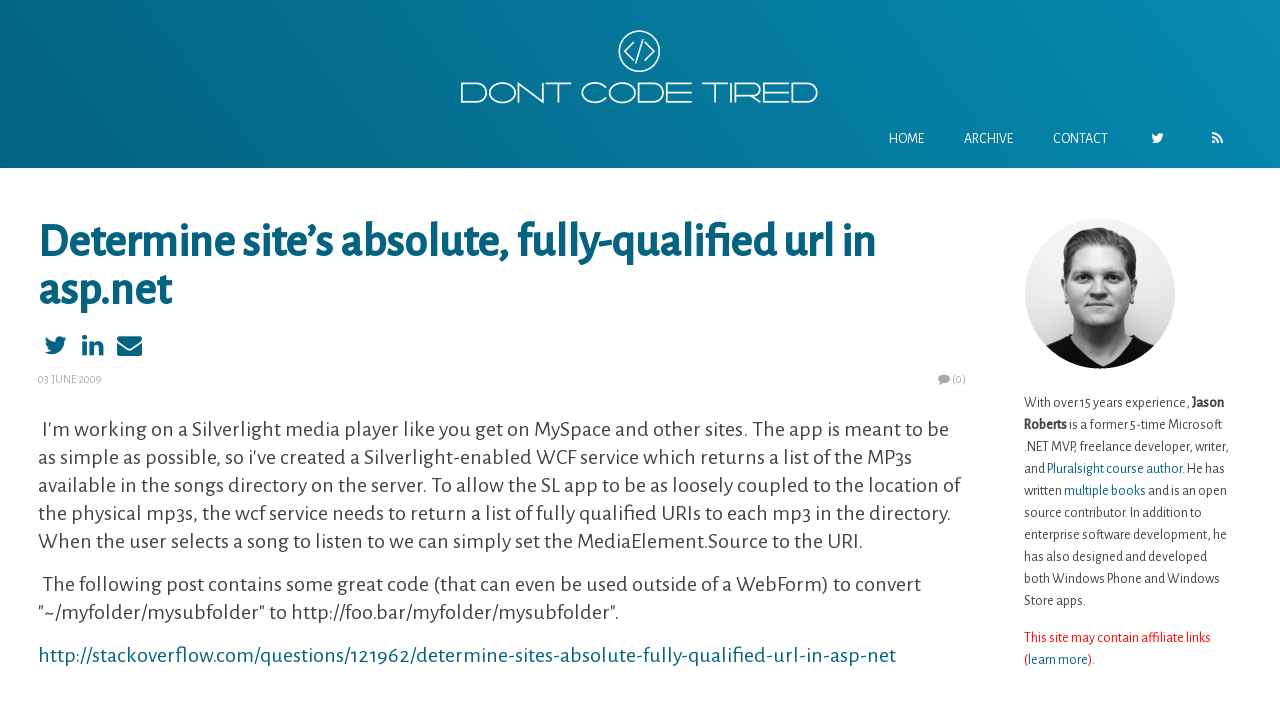

--- FILE ---
content_type: text/html; charset=utf-8
request_url: http://dontcodetired.com/blog/post/Determine-sitee28099s-absolute-fully-qualified-url-in-aspnet
body_size: 39385
content:

<!DOCTYPE html>
<html lang="en">
<head><meta http-equiv="content-type" content="text/html; charset=utf-8" />
	<link rel="contents" title="Archive" href="/blog/archive" />
	<link rel="start" title="Don't Code Tired" href="/blog/" />
	<link type="application/rsd+xml" rel="edituri" title="RSD" href="http://dontcodetired.com/blog/rsd.axd" />
	<link type="application/rdf+xml" rel="meta" title="SIOC" href="http://dontcodetired.com/blog/sioc.axd" />
	<link type="application/apml+xml" rel="meta" title="APML" href="http://dontcodetired.com/blog/apml.axd" />
	<link type="application/rdf+xml" rel="meta" title="FOAF" href="http://dontcodetired.com/blog/foaf.axd" />
	<link type="application/rss+xml" rel="alternate" title="Don't Code Tired (RSS)" href="http://dontcodetired.com/blog/syndication.axd" />
	<link type="application/atom+xml" rel="alternate" title="Don't Code Tired (ATOM)" href="http://dontcodetired.com/blog/syndication.axd?format=atom" />
	<link type="application/opensearchdescription+xml" rel="search" title="Don't Code Tired" href="http://dontcodetired.com/blog/opensearch.axd" />
	<link href="/blog/Content/Auto/Global.css" rel="stylesheet" type="text/css" /><meta name="viewport" content="width=device-width, initial-scale=1.0, maximum-scale=1.0, user-scalable=no" /><link href="https://fonts.googleapis.com/css?family=Alegreya+Sans:300,400,500|Alegreya:700" rel="stylesheet" /><link href="../Custom/Themes/DontCodeTired/css/styles.css?d6048f285eda4c1882344836857c5e9g" rel="stylesheet" /><link rel="apple-touch-icon" sizes="180x180" href="/blog/apple-touch-icon.png?v=BGBzoKlj9G" /><link rel="icon" type="image/png" href="/blog/favicon-32x32.png?v=BGBzoKlj9G" sizes="32x32" /><link rel="icon" type="image/png" href="/blog/favicon-16x16.png?v=BGBzoKlj9G" sizes="16x16" /><link rel="manifest" href="/blog/manifest.json?v=BGBzoKlj9G" /><link rel="mask-icon" href="/blog/safari-pinned-tab.svg?v=BGBzoKlj9G" color="#046380" /><link rel="shortcut icon" href="/blog/favicon.ico?v=BGBzoKlj9G" /><meta name="theme-color" content="#ffffff" /><meta property="og:image" content="//dontcodetired.com/blog/custom/themes/DontCodeTired/images/biophoto.png" /><link href="../scripts/syntaxhighlighter/styles/shCore.css" rel="stylesheet" type="text/css" /><link href="../scripts/syntaxhighlighter/styles/shThemeDefault.css" rel="stylesheet" type="text/css" />
	<script type="text/javascript" src="/blog/en-us.res.axd"></script>
	<script type="text/javascript" src="/blog/Scripts/Auto/01-jquery-1.9.1.min.js"></script>
	<script type="text/javascript" src="/blog/Scripts/Auto/02-jquery.cookie.js"></script>
	<script type="text/javascript" src="/blog/Scripts/Auto/04-jquery-jtemplates.js"></script>
	<script type="text/javascript" src="/blog/Scripts/Auto/05-json2.min.js"></script>
	<script type="text/javascript" src="/blog/Scripts/Auto/blog.js"></script>
    <script type="text/javascript" src="/blog/scripts/syntaxhighlighter/scripts/XRegExp.js"></script>
    <script type="text/javascript" src="/blog/scripts/syntaxhighlighter/scripts/shCore.js"></script>
    <script type="text/javascript" src="/blog/scripts/syntaxhighlighter/scripts/shAutoloader.js"></script>
    <script type="text/javascript" src="/blog/scripts/syntaxhighlighter/shActivator.js"></script>
	<script data-ad-client="ca-pub-5212173750534914" async src="https://pagead2.googlesyndication.com/pagead/js/adsbygoogle.js"></script>
    
	<meta name="keywords" content="silverlight,c#,wcf,asp.net" />
	<meta name="description" content="Don&#39;t Code Tired - Jason Roberts on Software Development and .NET - " />
	<meta name="author" content="Jason " />
<link rel="last" title="Work with SQL Data with Fewer Lines of Code Using Dynamic C#" href="/blog/post/Work-with-SQL-Data-with-Fewer-Lines-of-Code-Using-Dynamic-C" />
<link rel="first" title="Creating MSMQ Exception" href="/blog/post/Creating-MSMQ-Exception" />
<link type="application/rss+xml" rel="alternate" title="Determine site’s absolute, fully-qualified url in asp.net (RSS)" href="/blog/post/feed/Determine-sitee28099s-absolute-fully-qualified-url-in-aspnet?format=ATOM" />
<link type="application/rss+xml" rel="alternate" title="Determine site’s absolute, fully-qualified url in asp.net (ATOM)" href="/blog/post/feed/Determine-sitee28099s-absolute-fully-qualified-url-in-aspnet?format=ATOM" />
<!-- Start custom code -->
<meta name='ir-site-verification-token' value='977995607' />
<!-- End custom code -->
<title>
	Don't Code Tired | Determine site’s absolute, fully-qualified url in asp.net
</title></head>
<body class="ltr">
    <form method="post" action="/blog/post/Determine-sitee28099s-absolute-fully-qualified-url-in-aspnet" id="aspnetForm">
<div class="aspNetHidden">
<input type="hidden" name="__EVENTTARGET" id="__EVENTTARGET" value="" />
<input type="hidden" name="__EVENTARGUMENT" id="__EVENTARGUMENT" value="" />
<input type="hidden" name="__VIEWSTATE" id="__VIEWSTATE" value="LwsXDP5UKSM/7cZeeyy5C8POpLD++U6RQDS82816YJXZySCFskitViKYJwf7SKmFuas3bnkTow5L7Svywcrs8uUcxriQWY5VXJ3sfor6WGqZe2KU0j/6vV3RxyD0D4TkHu5z5lhqNsBcF5OOFUKOiCCrMa0A4qAxRfX+veBUM8BsxlhspodGu0BooIp6dzfdIkdn5A==" />
</div>

<script type="text/javascript">
//<![CDATA[
var theForm = document.forms['aspnetForm'];
if (!theForm) {
    theForm = document.aspnetForm;
}
function __doPostBack(eventTarget, eventArgument) {
    if (!theForm.onsubmit || (theForm.onsubmit() != false)) {
        theForm.__EVENTTARGET.value = eventTarget;
        theForm.__EVENTARGUMENT.value = eventArgument;
        theForm.submit();
    }
}
//]]>
</script>


<script src="/blog/WebResource.axd?d=pynGkmcFUV13He1Qd6_TZKFmBG-AUY7YwSX-Eh_-So8UKa0fIVRDpGlQdJn4r3q4SNLVEw2&amp;t=638901577900000000" type="text/javascript"></script>

        <div class="wrapper">
            <header class="header" >
                <div class="container">
                    <div class="header-title">
						<a href="/blog">  
							<img src="/blog/custom/themes/DontCodeTired/images/white_logo_transparent_background_small.png" />                                             
						</a>
                    </div>
                    <nav class="header-nav float-right text-uppercase">
                        <ul>
                            <li><a href="http://dontcodetired.com/blog/">Home</a></li>
                            <li><a href="http://dontcodetired.com/blog/archive">Archive</a></li>
                            <li><a href="http://dontcodetired.com/blog/contact">Contact</a></li>
                            
							<li><a href="https://twitter.com/robertsjason" rel="external nofollow"><i class="icon-twitter"></i></a></li>
							<li><a href="http://dontcodetired.com/blog/syndication.axd" rel="external nofollow"><i class="icon-rss"></i></a></li>
							
							<!-- http://dontcodetired.com/blog/Account/login.aspx -->
                        </ul>
                    </nav>
                </div>
            </header>
            <div class="container">
                <aside class="sidebar2-wrapper float-left">
                    <div id="widgetzone_be_WIDGET_ZONE2" class="widgetzone">
<div class="widget linklist">
    <h4 class="widget-header">Pluralsight Courses</h4>
    <div class="widget-content">
        <ul id="linkList" class="linklist">
            <li><a href="https://pluralsight.pxf.io/csharpdynamic" title="(NEW!) Dynamic Programming in C# 10">(NEW!) Dynamic Programming in C# 10</a></li>
            <li><a href="https://pluralsight.pxf.io/classlibs" title="(NEW!) Class Libraries in C# 10">(NEW!) Class Libraries in C# 10</a></li>
            <li><a href="https://pluralsight.pxf.io/csharp10files" title="Working with Files in C# 10">Working with Files in C# 10</a></li>
            <li><a href="https://pluralsight.pxf.io/csharp10errors" title="Error Handling in C# 10">Error Handling in C# 10</a></li>
            <li><a href="https://pluralsight.pxf.io/nulls21" title="Working with Nulls in C#">Working with Nulls in C#</a></li>
            <li><a href="https://pluralsight.pxf.io/files" title="Working with Files and Streams in C#">Working with Files and Streams in C#</a></li>
            <li><a href="https://pluralsight.pxf.io/featureflags" title="Feature Flag Fundamentals with Microsoft Feature Management">Feature Flag Fundamentals with Microsoft Feature Management</a></li>
            <li><a href="https://pluralsight.pxf.io/approvals" title="Approval Tests for .NET">Approval Tests for .NET</a></li>
            <li><a href="https://pluralsight.pxf.io/autofixturedotnet" title=".NET Unit Testing with AutoFixture">.NET Unit Testing with AutoFixture</a></li>
            <li><a href="http://pluralsight.pxf.io/selenium" title="Creating Automated Browser Tests with Selenium in C#">Creating Automated Browser Tests with Selenium in C#</a></li>
            <li><a href="https://pluralsight.pxf.io/csharptipsandtraps" title="C# Tips and Traps">C# Tips and Traps</a></li>
            <li><a href="https://pluralsight.pxf.io/fluent" title="Improving Unit Tests with Fluent Assertions">Improving Unit Tests with Fluent Assertions</a></li>
            <li><a href="https://pluralsight.pxf.io/moqnunit" title="Mocking with Moq and NUnit">Mocking with Moq and NUnit</a></li>
            <li><a href="https://pluralsight.pxf.io/nunit3" title="Introduction to .NET Testing with NUnit 3">Introduction to .NET Testing with NUnit 3</a></li>
            <li><a href="https://pluralsight.pxf.io/csharperrors" title="Error Handling in C# with Exceptions">Error Handling in C# with Exceptions</a></li>
            <li><a href="https://pluralsight.pxf.io/attributes" title="C# Attributes: Power and Flexibility for Your Code">C# Attributes: Power and Flexibility for Your Code</a></li>
            <li><a href="https://pluralsight.pxf.io/mstest" title="Automated Testing with MSTest V2">Automated Testing with MSTest V2</a></li>
            <li><a href="https://pluralsight.pxf.io/functesting" title="Testing Precompiled Azure Functions: Deep Dive">Testing Precompiled Azure Functions: Deep Dive</a></li>
            <li><a href="https://pluralsight.pxf.io/akkaiot" title="Representing IoT Systems with the Actor Model and Akka.NET">Representing IoT Systems with the Actor Model and Akka.NET</a></li>
            <li><a href="https://pluralsight.pxf.io/moqxunit" title="Mocking with Moq and xUnit">Mocking with Moq and xUnit</a></li>
            <li><a href="https://pluralsight.pxf.io/azurefunctions" title="Writing and Testing Precompiled Azure Functions in Visual Studio 2017">Writing and Testing Precompiled Azure Functions in Visual Studio 2017</a></li>
            <li><a href="https://pluralsight.pxf.io/xunit" title="Testing .NET Core Code with xUnit.net: Getting Started">Testing .NET Core Code with xUnit.net: Getting Started</a></li>
            <li><a href="https://pluralsight.pxf.io/testbigpicture" title="Testing Automation: The Big Picture">Testing Automation: The Big Picture</a></li>
            <li><a href="https://pluralsight.pxf.io/mvctesting" title="ASP.NET Core MVC Testing Fundamentals">ASP.NET Core MVC Testing Fundamentals</a></li>
            <li><a href="https://pluralsight.pxf.io/funcduplication" title="Reducing C# Code Duplication in Azure Functions">Reducing C# Code Duplication in Azure Functions</a></li>
            <li><a href="https://pluralsight.pxf.io/functriggers" title="Azure Function Triggers Quick Start">Azure Function Triggers Quick Start</a></li>
            <li><a href="https://pluralsight.pxf.io/martenschema" title="Working with Data and Schemas in Marten">Working with Data and Schemas in Marten</a></li>
            <li><a href="https://pluralsight.pxf.io/marten" title="Getting Started with .NET Document Databases Using Marten">Getting Started with .NET Document Databases Using Marten</a></li>
            <li><a href="https://pluralsight.pxf.io/scientist" title="Testing C# Code in Production with Scientist.NET">Testing C# Code in Production with Scientist.NET</a></li>
            <li><a href="https://pluralsight.pxf.io/psnulls2" title="Working with Nulls in C# (retired)">Working with Nulls in C# (retired)</a></li>
            <li><a href="https://pluralsight.pxf.io/akkapers" title="Akka.NET Persistence Fundamentals">Akka.NET Persistence Fundamentals</a></li>
            <li><a href="https://pluralsight.pxf.io/dynamic" title="Dynamic C# Fundamentals">Dynamic C# Fundamentals</a></li>
            <li><a href="https://pluralsight.pxf.io/webtests" title="Automated Business Readable Web Tests with Selenium and SpecFlow">Automated Business Readable Web Tests with Selenium and SpecFlow</a></li>
            <li><a href="https://pluralsight.pxf.io/specflow2" title="Business Readable Automated Tests with SpecFlow 2">Business Readable Automated Tests with SpecFlow 2</a></li>
            <li><a href="https://pluralsight.pxf.io/akkadotnet" title="Building Concurrent Applications with the Actor Model in Akka.NET">Building Concurrent Applications with the Actor Model in Akka.NET</a></li>
            <li><a href="https://pluralsight.pxf.io/topshelf" title="Getting Started Building Windows Services with Topshelf">Getting Started Building Windows Services with Topshelf</a></li>
            <li><a href="https://pluralsight.pxf.io/akkatesting" title="Akka.NET Testing Fundamentals">Akka.NET Testing Fundamentals</a></li>
            <li><a href="https://pluralsight.pxf.io/akkaspa" title="Stateful Reactive Concurrent SPAs with SignalR and Akka.NET">Stateful Reactive Concurrent SPAs with SignalR and Akka.NET</a></li>
            <li><a href="https://pluralsight.pxf.io/akkamessage" title="Improving Message Throughput in Akka.NET">Improving Message Throughput in Akka.NET</a></li>
            <li><a href="https://pluralsight.pxf.io/akkawpf" title="Building Reactive Concurrent WPF Applications with Akka.NET">Building Reactive Concurrent WPF Applications with Akka.NET</a></li>
            <li><a href="https://pluralsight.pxf.io/akkadi" title="Implementing Logging and Dependency Injection in Akka.NET">Implementing Logging and Dependency Injection in Akka.NET</a></li>
            <li><a href="https://pluralsight.pxf.io/polly" title="Better User Experiences and More Robust Applications with Polly">Better User Experiences and More Robust Applications with Polly</a></li>
            <li><a href="https://pluralsight.pxf.io/should" title="Better Unit Test Assertions with Shouldly">Better Unit Test Assertions with Shouldly</a></li>
            <li><a href="https://pluralsight.pxf.io/xunit2" title="Testing .NET Code with xUnit.net 2">Testing .NET Code with xUnit.net 2</a></li>
            <li><a href="https://pluralsight.pxf.io/teststack" title="Building the Right Thing in .NET with TestStack">Building the Right Thing in .NET with TestStack</a></li>
            <li><a href="https://pluralsight.pxf.io/fody" title="Automatic .NET Code Weaving With Fody">Automatic .NET Code Weaving With Fody</a></li>
            <li><a href="https://pluralsight.pxf.io/nunit" title="Introduction to .NET Testing with NUnit">Introduction to .NET Testing with NUnit</a></li>
            <li><a href="https://pluralsight.pxf.io/mvce2e" title="Automated ASP.NET MVC Testing: End to End">Automated ASP.NET MVC Testing: End to End</a></li>
            <li><a href="https://pluralsight.pxf.io/console" title="Building .NET Console Applications in C#">Building .NET Console Applications in C#</a></li>
            <li><a href="https://pluralsight.pxf.io/fixie" title="Introduction to Fixie">Introduction to Fixie</a></li>
            <li><a href="https://pluralsight.pxf.io/featuretoggle" title="Implementing Feature Toggles in .NET with FeatureToggle">Implementing Feature Toggles in .NET with FeatureToggle</a></li>
            <li><a href="https://pluralsight.pxf.io/humanizer" title="Making .NET Data Types More Human With Humanizer">Making .NET Data Types More Human With Humanizer</a></li>
            <li><a href="https://pluralsight.pxf.io/sass" title="Simplifying CSS in Visual Studio With Sass">Simplifying CSS in Visual Studio With Sass</a></li>
            <li><a href="https://pluralsight.pxf.io/serilog" title="Modern Structured Logging With Serilog and Seq">Modern Structured Logging With Serilog and Seq</a></li>
            <li><a href="https://pluralsight.pxf.io/introtodesign" title="An Introduction to Design">An Introduction to Design</a></li>
            <li><a href="https://pluralsight.pxf.io/cstips1" title="C# Tips and Traps">C# Tips and Traps</a></li>
            <li><a href="https://pluralsight.pxf.io/cstips2" title="C# Tips and Traps 2">C# Tips and Traps 2</a></li>
            <li><a href="https://pluralsight.pxf.io/specflowtips" title="SpecFlow Tips and Tricks">SpecFlow Tips and Tricks</a></li>
                </ul>
    </div>
</div></div>
                </aside>

                
				
                <div class="content-wrapper float-left">
                    
                    
  
  

  
 
  
<article class="post" id="post0">

    <header class="post-header">
        <h2 class="post-title">
            <a href="/blog/post/Determine-sitee28099s-absolute-fully-qualified-url-in-aspnet">Determine site’s absolute, fully-qualified url in asp.net</a>
        </h2>
		
		<p style="margin-bottom: 0px;">
			<a href="https://twitter.com/share?url=http%3a%2f%2fdontcodetired.com%2fblog%2fpost%2fDetermine-sitee28099s-absolute-fully-qualified-url-in-aspnet&text=Determine+site%e2%80%99s+absolute%2c+fully-qualified+url+in+asp.net&via=robertsjason" title="Share post on Twitter" rel="external nofollow noopener" target="_blank"><i class="icon-twitter" style="font-size: 25px;"></i></a>
            
            <a href="https://www.linkedin.com/shareArticle?mini=true&url=http%3a%2f%2fdontcodetired.com%2fblog%2fpost%2fDetermine-sitee28099s-absolute-fully-qualified-url-in-aspnet&title=Determine+site%e2%80%99s+absolute%2c+fully-qualified+url+in+asp.net&source=dontcodetired.com" title="Share post on LinkedIn" rel="external nofollow noopener" target="_blank"><i class="icon-linkedin" style="font-size: 25px;"></i></a>
			
			 <a rel="nofollow" href="mailto:?subject=Determine site’s absolute, fully-qualified url in asp.net&body=Thought you might like this: http://dontcodetired.com/blog/post/Determine-sitee28099s-absolute-fully-qualified-url-in-aspnet" title="Email a link to this post"><i class="icon-mail-alt" style="font-size: 25px;"></i></a>     
		</p>
		
        <div class="post-info clearfix">
            <span class="post-date">03 June 2009</span>
           

            
            <a rel="nofollow" class="pull-right " href="/blog/post/Determine-sitee28099s-absolute-fully-qualified-url-in-aspnet#comment">
                <i class="icon-comment"></i>(0)
            </a>
            
        </div>
    </header>
    <section class="post-body text">
        <p>
&nbsp;I&#39;m working on a Silverlight media player like you get on MySpace and other sites. The app is meant to be as simple as possible, so i&#39;ve created a Silverlight-enabled WCF service which returns a list of the MP3s available in the songs directory on the server. To allow the SL app to be as loosely coupled to the location of the physical mp3s, the wcf service needs to return a list of fully qualified URIs to each mp3 in the directory. When the user selects a song to listen to we can simply set the MediaElement.Source to the URI. 
</p>
<p>
&nbsp;The following post contains some great code (that can even be used outside of a WebForm) to convert&nbsp; &quot;~/myfolder/mysubfolder&quot; to http://foo.bar/myfolder/mysubfolder&quot;.
</p>
<p>
<a href="http://stackoverflow.com/questions/121962/determine-sites-absolute-fully-qualified-url-in-asp-net">http://stackoverflow.com/questions/121962/determine-sites-absolute-fully-qualified-url-in-asp-net</a>
</p>
<p>
&nbsp; 
</p>




		
		

	<p>
		<span>SHARE:</span>
		<a href="https://twitter.com/share?url=http%3a%2f%2fdontcodetired.com%2fblog%2fpost%2fTesting-EventGridTrigger-Azure-Functions-Locally-(Without-Using-ngrok)&amp;text=Testing+EventGridTrigger+Azure+Functions+Locally+(Without+Using+ngrok)&amp;via=robertsjason" title="Share post on Twitter" rel="external nofollow noopener" target="_blank"><i class="icon-twitter" style="font-size: 25px;"></i></a>
            
        <a href="https://www.linkedin.com/shareArticle?mini=true&amp;url=http%3a%2f%2fdontcodetired.com%2fblog%2fpost%2fTesting-EventGridTrigger-Azure-Functions-Locally-(Without-Using-ngrok)&amp;title=Testing+EventGridTrigger+Azure+Functions+Locally+(Without+Using+ngrok)&amp;source=dontcodetired.com" title="Share post on LinkedIn" rel="external nofollow noopener" target="_blank"><i class="icon-linkedin" style="font-size: 25px;"></i></a>
			
		<a rel="nofollow" href="mailto:?subject=Testing EventGridTrigger Azure Functions Locally (Without Using ngrok)&amp;body=Thought you might like this: http://dontcodetired.com/blog/post/Testing-EventGridTrigger-Azure-Functions-Locally-(Without-Using-ngrok)" title="Email a link to this post"><i class="icon-mail-alt" style="font-size: 25px;"></i></a>     
	</p>
		
        
    </section>
    
    <footer class="post-footer">
        <div class="post-tags">
            Tags : <a href="http://dontcodetired.com/blog/?tag=silverlight" rel="tag">silverlight</a>, <a href="http://dontcodetired.com/blog/?tag=c%23" rel="tag">c#</a>, <a href="http://dontcodetired.com/blog/?tag=wcf" rel="tag">wcf</a>, <a href="http://dontcodetired.com/blog/?tag=asp.net" rel="tag">asp.net</a>
        </div>
        <section class="post-footer-links">
            <p>
			    <a href="https://pluralsight.pxf.io/jasonroberts">Watch My Pluralsight Courses</a>
                <span> | </span>
                <a href="http://www.twitter.com/robertsjason">Follow me on Twitter</a>
                <span> | </span>
                <a href="https://twitter.com/share?url=http://dontcodetired.com/blog/post/Determine-sitee28099s-absolute-fully-qualified-url-in-aspnet">Share post on Twitter</a>			
                <span> | </span>
                <a rel="nofollow" href="mailto:?subject=Determine site’s absolute, fully-qualified url in asp.net&amp;body=Thought you might like this: http://dontcodetired.com/blog/post/Determine-sitee28099s-absolute-fully-qualified-url-in-aspnet">Email link</a>
                <span> | </span>
                <a rel="nofollow" href="http://del.icio.us/post?url=http%3a%2f%2fdontcodetired.com%2fblog%2fpost%2fDetermine-sitee28099s-absolute-fully-qualified-url-in-aspnet&amp;title=Determine+site%e2%80%99s+absolute%2c+fully-qualified+url+in+asp.net">Save on del.icio.us</a> 
                <span> | </span>
                <a rel="nofollow" href="http://www.instapaper.com/hello2?url=http%3a%2f%2fdontcodetired.com%2fblog%2fpost%2fDetermine-sitee28099s-absolute-fully-qualified-url-in-aspnet&title=Determine+site%e2%80%99s+absolute%2c+fully-qualified+url+in+asp.net">Read later on Instapaper</a>   
                
            </p>                   
        </section>
    </footer>
   
</article>

  
<div id="relatedPosts" class="related-posts well-global">
    <h3 class="well-global-title">Related posts</h3>
    <ul class="list-unstyled">
        
        <li><a href="/blog/post/Determine-sitee28099s-absolute-fully-qualified-url-in-aspnet">Determine site’s absolute, fully-qualified url in asp.net</a>
            <div><small class="text-muted">&nbsp;I&#39;m working on a Silverlight media player like you get on MySpace and other sites. The app...</small></div>
        </li>
        
        <li><a href="/blog/post/URL-Routing-in-ASPNet-4-Web-Forms">URL Routing in ASP.Net 4 Web Forms</a>
            <div><small class="text-muted">ASP.Net 4 simplifies the routing experience introduced in ASP.NET 3.5 SP1. Routing allows the use of...</small></div>
        </li>
        
        <li><a href="/blog/post/Running-ASPNET-Core-Apps-on-a-Synology-NAS-with-Docker">Running ASP.NET Core Apps on a Synology NAS with Docker</a>
            <div><small class="text-muted">Now I’ve got the Synology NAS up and running, I thought it would be interesting to see what the Dock...</small></div>
        </li>
        
    </ul>
</div>

  
  
    <rdf:RDF xmlns:rdf="http://www.w3.org/1999/02/22-rdf-syntax-ns#" xmlns:dc="http://purl.org/dc/elements/1.1/" xmlns:trackback="http://madskills.com/public/xml/rss/module/trackback/">
      <rdf:Description rdf:about="http://dontcodetired.com/blog/post/Determine-sitee28099s-absolute-fully-qualified-url-in-aspnet" dc:identifier="http://dontcodetired.com/blog/post/Determine-sitee28099s-absolute-fully-qualified-url-in-aspnet" dc:title="Determine site’s absolute, fully-qualified url in asp.net" trackback:ping="http://dontcodetired.com/blog/trackback.axd?id=146a939c-8430-427e-86b6-0842ceb3782c" />
    </rdf:RDF>
  
  
  
  
  

<div class="well-global">
    

    <div id="commentlist" style="display: block">
            
    </div>
</div>




    <div id="comment-form">
        <img src="/blog/Content/images/blog/ajax-loader.gif" width="24" height="24" alt="Saving the comment" style="display: none" id="ajaxLoader" />
        <span id="status"></span>
        
<div class="comment-form well-global">
    <div class="well-global-title clearfix">
        <h3 class="float-left" id="addcomment">Add comment</h3>
        
        <div id="commentMenu" class="btn-group float-right comment-menu">
            <a class="btn-1 btn btn-default btn-sm active">
                <span style="display: block; height: 100%;" id="compose" class="selected" onclick="return BlogEngine.composeComment()"><i class="icon-comment"></i></span>
            </a>
            <a class="btn-2 btn btn-default btn-sm">
                <span style="display: block; height: 100%;" id="preview" onclick="return BlogEngine.showCommentPreview()"><i class="icon-eye"></i></span>
            </a>
        </div>
        
    </div>
    <div class="form-horizontal">
        <div class="form-group">
            <label for="txtName" class="col-md-2 control-label">Name *</label>
            <div class="col-md-10">
                <input type="text" class="form-control" name="txtName" id="txtName" />
            </div>
        </div>
        <div class="form-group">
            <label for="txtEmail" class="col-md-2 control-label">E-mail *</label>
            <div class="col-md-10">
                <input type="text" class="form-control" id="txtEmail" />
                <span id="gravatarmsg"></span>
            </div>
        </div>
        
        <div class="form-group" id="commentCompose">
            <label for="txtContent" class="col-md-2 control-label">Comment *</label>
            <div class="col-md-10">
                <textarea class="form-control" id="txtContent" cols="50" rows="4" name="txtContent"></textarea>
            </div>
        </div>
        
        <div class="form-group preview-box">
            <label class="col-md-2 control-label" style="height: auto;">Preview</label>
            <div class="col-md-10">
                <div id="commentPreview" class="form-control comment-preview">
                    <img src="/blog/Content/images/blog/ajax-loader.gif" style="display: none" alt="Loading" />
                </div>
            </div>
        </div>
        <script>
            // :)
            $(".preview-box").hide();
            $(".btn-1").click(function () {
                $(".btn-2").removeClass("active");
                $(this).addClass("active");
                $(".preview-box").hide();
            });
            $(".btn-2").click(function () {
                $(".btn-1").removeClass("active");
                $(this).addClass("active");
                $(".preview-box").show();
            });
        </script>
        
        <div class="form-group">
            <label class="col-md-7 control-label">
                <input type="checkbox" id="cbNotify" class="cmnt-frm-notify" />
                Notify me when new comments are added</label>
            <div class="col-md-5 text-right">
                <input type="button" id="btnSaveAjax" value="Save comment" class="btn btn-primary" onclick="return BlogEngine.validateAndSubmitCommentForm()" />
            </div>
        </div>
    </div>
    
</div><input type="hidden" name="ctl00$cphBody$ucCommentList$hiddenReplyTo" id="ctl00_cphBody_ucCommentList_hiddenReplyTo" />
        <p id="cancelReply" style="display: none;">
            <a href="javascript:void(0);" onclick="BlogEngine.cancelReply();">Cancel reply to comment</a>
        </p>
        <p><label for="simpleCaptchaValue" style="margin-right: 5px;">5+5 = </label><input id="simpleCaptchaValue" name="simpleCaptchaValue" type="text" tabindex="0" maxlength="30" value="" /><span id="spnSimpleCaptchaIncorrect" style="display:none;color:Red;">The captcha value you provided is incorrect.
</span></p><input type="hidden" name="ctl00$cphBody$ucCommentList$hfCaptcha" id="ctl00_cphBody_ucCommentList_hfCaptcha" value="0bde4100-9d88-4965-8661-b3fbd5949a09" />
    </div>
    <script type="text/javascript">
        BlogEngine.comments.flagImage = BlogEngine.$("imgFlag");
        BlogEngine.comments.contentBox = BlogEngine.$("txtContent");
        BlogEngine.comments.moderation = true;
	    BlogEngine.comments.checkName = true;
	    BlogEngine.comments.postAuthor = "Jason";
	    BlogEngine.comments.nameBox = BlogEngine.$("txtName");
	    BlogEngine.comments.emailBox = BlogEngine.$("txtEmail");
	    BlogEngine.comments.websiteBox = BlogEngine.$("txtWebsite");
	    BlogEngine.comments.countryDropDown = BlogEngine.$("ddlCountry");
	    BlogEngine.comments.controlId = 'ctl00$cphBody$ucCommentList';
	    BlogEngine.comments.captchaField = BlogEngine.$('ctl00_cphBody_ucCommentList_hfCaptcha');
        BlogEngine.comments.replyToId = BlogEngine.$("ctl00_cphBody_ucCommentList_hiddenReplyTo");
    </script>


<script type="text/javascript">
    function toggle_visibility(id, id2) {
        var e = document.getElementById(id);
        var h = document.getElementById(id2);
        if (e.style.display == 'block') {
            e.style.display = 'none';
            h.innerHTML = "+";
        }
        else {
            e.style.display = 'block';
            h.innerHTML = "-";
        }
    }
</script>



    
                </div>
                <aside class="sidebar-wrapper float-left">
                    
					
					
                    <div class="widget aboutJason">                        
                        
                        <div class="about-content">
                            <p>
                                <img alt="Bio Photo of Jason Roberts" src="/blog/custom/themes/DontCodeTired/images/biophoto.png" />
                            </p>
                            <p>
                                With over 15 years experience, <strong>Jason Roberts</strong> is a former 5-time Microsoft .NET MVP, freelance developer, writer, and <a href="https://pluralsight.pxf.io/jasonroberts">Pluralsight course author</a>. He has written <a href="https://leanpub.com/u/jasonroberts">multiple books</a> and is an open source contributor. In addition to enterprise software development, he has also designed and developed both Windows Phone and Windows Store apps.
                            </p>
							<p style="color: #F00;">
								This site may contain affiliate links (<a href="http://dontcodetired.com/blog/page/terms-of-use-and-disclaimer#affiliate-disclosure">learn more</a>).
							</p>							
                        </div>
                    </div>
					
					<div id="widgetzone_be_WIDGET_ZONE3" class="widgetzone">
<div class="widget textbox">
    <h4 class="widget-header">Jason Recommends</h4>
<p><a id="1161401" href="https://pluralsight.pxf.io/c/1392775/1161401/7490" target="_top"><img src="//a.impactradius-go.com/display-ad/7490-1161401" alt="" width="200" height="200" border="0" /></a><img style="position: absolute; visibility: hidden;" src="https://pluralsight.pxf.io/i/1392775/1161401/7490" alt="" width="0" height="0" border="0" /></p>
<p><a href="//techsmith.pxf.io/c/1392775/489440/5161"><img src="//a.impactradius-go.com/display-ad/5161-489440" alt="" width="125" height="125" border="0" /></a><img style="position: absolute; visibility: hidden;" src="//techsmith.pxf.io/i/1392775/489440/5161" alt="" width="0" height="0" border="0" /></p>
</div></div>
					
					
                    
                    <div class="widget ebook">
                        <h4 class="widget-header">Free eBooks</h4>
							
							<div> 
								<a href="https://leanpub.com/csharp72"><img src="/blog/custom/themes/DontCodeTired/images/LeanpubCS72.png" /></a>							    
                            </div>
							
							<div> 
								<a href="https://leanpub.com/csharp71"><img src="/blog/custom/themes/DontCodeTired/images/LeanpubCS71.png" /></a>							    
                            </div>
						

						    <div> 
								<a href="https://leanpub.com/csharp7"><img src="/blog/custom/themes/DontCodeTired/images/LeanpubCS7.png" /></a>							    
                            </div>
                        
						    <div> 
								<a href="https://leanpub.com/cs6"><img src="/blog/custom/themes/DontCodeTired/images/LeanpubCS6.png" /></a>							    
                            </div>
						
						    <div>                            
							    <a href="https://leanpub.com/cleancsharp"><img src="/blog/custom/themes/DontCodeTired/images/LeanpubcleanCS.png" /></a>
                            </div>						
						
						    <div>                            
                                <a href="https://leanpub.com/cstips"><img src="/blog/custom/themes/DontCodeTired/images/LeanpubCStips.png" /></a>
                            </div>
                        
                    </div>

                    <div id="widgetzone_be_WIDGET_ZONE" class="widgetzone">

<div class="widget search">
    <div class="widget-content">
        <div id="searchbox">
            <input type="text" style="width: 72% !important" onblur="BlogEngine.searchClear('Enter search term or APML url','txt-a305a372-ba9f-49b3-ac49-1453faa3efc0')" onfocus="BlogEngine.searchClear('Enter search term or APML url','txt-a305a372-ba9f-49b3-ac49-1453faa3efc0')" onkeypress="if(event.keyCode==13) return BlogEngine.search('/blog/','txt-a305a372-ba9f-49b3-ac49-1453faa3efc0')" id="txt-a305a372-ba9f-49b3-ac49-1453faa3efc0" value="Enter search term or APML url" />
            <input type="button" onkeypress="BlogEngine.search('/blog/', 'txt-a305a372-ba9f-49b3-ac49-1453faa3efc0');" onclick="BlogEngine.search('/blog/', 'txt-a305a372-ba9f-49b3-ac49-1453faa3efc0');" id="searchbutton" value="Search" />
        </div>
    </div>
</div>
<div class="widget postlist">
    <h4 class="widget-header">Recent Posts</h4>
    <div class="widget-content">
        <ul>
                <li class="post-item-list">
                    <a href="/blog/post/Work-with-SQL-Data-with-Fewer-Lines-of-Code-Using-Dynamic-C">
                        <h3 class="post-item-title">Work with SQL Data with Fewer Lines of Code Using Dynamic C#</h3>
                                            </a>
                </li>
                <li class="post-item-list">
                    <a href="/blog/post/Support-Multiple-Versions-of-NET-From-A-Single-Class-Library-(NET-multi-targeting)">
                        <h3 class="post-item-title">Support Multiple Versions of .NET From A Single Class Library (.NET multi-targeting)</h3>
                                            </a>
                </li>
                <li class="post-item-list">
                    <a href="/blog/post/Working-with-Files-in-C-10-Course">
                        <h3 class="post-item-title">Working with Files in C# 10 Course</h3>
                                            </a>
                </li>
                <li class="post-item-list">
                    <a href="/blog/post/Whats-New-in-C-10-Create-Constants-Using-String-Interpolation">
                        <h3 class="post-item-title">What’s New in C# 10: Create Constants Using String Interpolation</h3>
                                            </a>
                </li>
                <li class="post-item-list">
                    <a href="/blog/post/New-Pluralsight-Course-Error-Handling-in-C-10">
                        <h3 class="post-item-title">New Pluralsight Course: Error Handling in C# 10</h3>
                                            </a>
                </li>
        </ul>
    </div>
</div></div>
                    
                    

                </aside>
            </div>
        </div>
        <footer class="footer">
            <div class="container">
                <p class="copyright float-left">
                    <span>Copyright &copy; 2026 - <a href="http://dontcodetired.com/blog/">Don't Code Tired</a></span>                    
					<span><a href="http://dontcodetired.com/blog/page/terms-of-use-and-disclaimer">Terms of Use, Affiliate Disclosure, and Disclaimer</a></span>
                </p>
                <ul class="float-right list-unstyled social-network">
                    
					<li><a href="http://dontcodetired.com/blog/syndication.axd" rel="external nofollow"><i class="icon-rss"></i></a></li>
					<li><a href="https://plus.google.com/101061158626468929702?rel=author" rel="external nofollow"><i class="icon-gplus"></i></a></li>
					<li><a href="https://github.com/jason-roberts" rel="external nofollow"><i class="icon-git"></i></a></li>
					<li><a href="https://www.youtube.com/channel/UCoPBpaewJfoJsJOnT-DxcCw" rel="external nofollow"><i class="icon-youtube"></i></a></li>
					<li><a href="https://twitter.com/robertsjason" rel="external nofollow"><i class="icon-twitter"></i></a></li>
				    
                </ul>
            </div>
        </footer>
    
<div class="aspNetHidden">

	<input type="hidden" name="__VIEWSTATEGENERATOR" id="__VIEWSTATEGENERATOR" value="0DB23B8C" />
	<input type="hidden" name="__EVENTVALIDATION" id="__EVENTVALIDATION" value="4HOKmauSb1JSr3aFlLMMIfgShxIatuprd/C0n+BmOufy82qEZdhfdSBt9QLmcVg0RIXoRyay2PnGrjSpl1w47BhmRF/SYGpiT0hfTqrO5A39O1wW3XrmogFDsEwc7o8gOZWwog==" />
</div>

<script type="text/javascript">

        var _gaq = _gaq || [];
        _gaq.push(['_setAccount', 'UA-33404591-1']);
        _gaq.push(['_gat._anonymizeIp']);
        _gaq.push(['_trackPageview']);

        (function () {
            var ga = document.createElement('script'); ga.type = 'text/javascript'; ga.async = true;
            ga.src = ('https:' == document.location.protocol ? 'https://ssl' : 'http://www') + '.google-analytics.com/ga.js';
            var s = document.getElementsByTagName('script')[0]; s.parentNode.insertBefore(ga, s);
        })();

    </script>
<script type="text/javascript">
//<![CDATA[

WebForm_InitCallback();//]]>
</script>
</form>
    <script>

    </script>
</body>
</html>


--- FILE ---
content_type: text/html; charset=utf-8
request_url: https://www.google.com/recaptcha/api2/aframe
body_size: 267
content:
<!DOCTYPE HTML><html><head><meta http-equiv="content-type" content="text/html; charset=UTF-8"></head><body><script nonce="IdphQTtBufl7G6xBYWwpSw">/** Anti-fraud and anti-abuse applications only. See google.com/recaptcha */ try{var clients={'sodar':'https://pagead2.googlesyndication.com/pagead/sodar?'};window.addEventListener("message",function(a){try{if(a.source===window.parent){var b=JSON.parse(a.data);var c=clients[b['id']];if(c){var d=document.createElement('img');d.src=c+b['params']+'&rc='+(localStorage.getItem("rc::a")?sessionStorage.getItem("rc::b"):"");window.document.body.appendChild(d);sessionStorage.setItem("rc::e",parseInt(sessionStorage.getItem("rc::e")||0)+1);localStorage.setItem("rc::h",'1768960511524');}}}catch(b){}});window.parent.postMessage("_grecaptcha_ready", "*");}catch(b){}</script></body></html>

--- FILE ---
content_type: text/css
request_url: http://dontcodetired.com/blog/Custom/Themes/DontCodeTired/css/styles.css?d6048f285eda4c1882344836857c5e9g
body_size: 27890
content:
/*
	Variables
*/
html {
  font-family: sans-serif;
  -ms-text-size-adjust: 100%;
  -webkit-text-size-adjust: 100%; }

body {
  margin: 0; }

article,
aside,
details,
figcaption,
figure,
footer,
header,
hgroup,
main,
menu,
nav,
section,
summary {
  display: block; }

audio,
canvas,
progress,
video {
  display: inline-block;
  vertical-align: baseline; }

audio:not([controls]) {
  display: none;
  height: 0; }

[hidden],
template {
  display: none; }

a {
  background-color: transparent; }

a:active,
a:hover {
  outline: 0; }

abbr[title] {
  border-bottom: 1px dotted; }

b,
strong {
  font-weight: bold; }

dfn {
  font-style: italic; }

h1 {
  font-size: 2em;
  margin: 0.67em 0; }

mark {
  background: #ff0;
  color: #000; }

small {
  font-size: 80%; }

sub,
sup {
  font-size: 75%;
  line-height: 0;
  position: relative;
  vertical-align: baseline; }

sup {
  top: -0.5em; }

sub {
  bottom: -0.25em; }

img {
  border: 0;
  max-width: 100%; }

svg:not(:root) {
  overflow: hidden; }

figure {
  margin: 1em 40px; }

hr {
  -moz-box-sizing: content-box;
  box-sizing: content-box;
  height: 0; }

pre {
  overflow: auto; }

code,
kbd,
pre,
samp {
  font-family: monospace, monospace;
  font-size: 1em; }

button,
input,
optgroup,
select,
textarea {
  color: inherit;
  font: inherit;
  margin: 0; }

button {
  overflow: visible; }

button,
select {
  text-transform: none; }

button,
html input[type="button"],
input[type="reset"],
input[type="submit"] {
  -webkit-appearance: button;
  cursor: pointer; }

button[disabled],
html input[disabled] {
  cursor: default; }

button::-moz-focus-inner,
input::-moz-focus-inner {
  border: 0;
  padding: 0; }

input {
  line-height: normal; }

input[type="checkbox"],
input[type="radio"] {
  box-sizing: border-box;
  padding: 0; }

input[type="number"]::-webkit-inner-spin-button,
input[type="number"]::-webkit-outer-spin-button {
  height: auto; }

input[type="search"] {
  -webkit-appearance: textfield;
  -moz-box-sizing: content-box;
  -webkit-box-sizing: content-box;
  box-sizing: content-box; }

input[type="search"]::-webkit-search-cancel-button,
input[type="search"]::-webkit-search-decoration {
  -webkit-appearance: none; }

fieldset {
  border: 1px solid #c0c0c0;
  margin: 0 2px;
  padding: 0.35em 0.625em 0.75em; }

legend {
  border: 0;
  padding: 0; }

textarea {
  overflow: auto; }

optgroup {
  font-weight: bold; }

table {
  border-collapse: collapse;
  border-spacing: 0; }

td,
th {
  padding: 0; }

/*[00]*/
body {
  font-family: "Alegreya Sans", Helvetica, Arial, sans-serif;
  font-size: 14px;
  line-height: 1.8;
  color: #444;
  background: #fff;
  cursor: default;
  font-weight: 400; }

*, *:before, *:after {
  -webkit-box-sizing: border-box;
  -moz-box-sizing: border-box;
  box-sizing: border-box; }

h1, h2, h3, h4, h5, h6 {
  font-family: "Alegreya Sans";
  font-weight: 700;
  margin: 0; }

h1 {
  font-size: 32px; }

h2 {
  font-size: 22px; }

h3 {
  font-size: 20px; }

h4 {
  font-size: 18px; }

h5 {
  font-size: 14px; }

h6 {
  font-size: 12px; }

img {
  max-width: 100%; }

a {
  text-decoration: none; }

table {
  width: 100%; }

p {
  margin: 0 0 15px; }

blockquote {
  border-left: 4px solid rgba(4, 99, 128, 0.3);
  padding: 20px 30px;
  margin: 0; }

blockquote p:last-child {
  margin: 0; }

blockquote.pullQuote {
  border-left: none; }

blockquote.pullQuote:before {
  content: '"';
  opacity: 0.3;
  position: absolute;
  font-size: 100px;
  font-family: helvetica, aria, sans-serif;
  color: #046380;
  margin-left: -25px;
  margin-top: -36px; }

a {
  color: #046380; }

a:hover {
  color: #000; }

.btn-wrapper {
  border-top: 1px solid #EEE;
  padding-top: 25px;
  margin-top: 15px; }

.required-field {
  color: #e83232;
  margin-right: 4px;
  margin-left: 4px; }

.text-uppercase {
  text-transform: uppercase; }

.float-right {
  float: right; }

.float-left {
  float: left; }

.clearfix:before, .clearfix:after {
  display: table;
  content: " "; }

.clearfix:after {
  clear: both; }

.center-block {
  display: block;
  margin-right: auto;
  margin-left: auto; }

.pull-right {
  float: right !important; }

.pull-left {
  float: left !important; }

.hide {
  display: none !important; }

.show {
  display: block !important; }

.invisible {
  visibility: hidden; }

.text-hide {
  font: 0/0 a;
  color: transparent;
  text-shadow: none;
  background-color: transparent;
  border: 0; }

.hidden {
  display: none !important;
  visibility: hidden !important; }

.affix {
  position: fixed; }

.list-unstyled {
  list-style: none;
  padding: 0;
  margin: 0; }

.required-field[style="visibility:hidden;"] {
  display: none; }

.form-control {
  border: 1px solid #ccc;
  padding: 10px;
  width: 100%;
  -moz-border-radius: 1px;
  -webkit-border-radius: 1px;
  border-radius: 1px;
  height: 40px; }

textarea.form-control {
  height: auto; }

.form-control:hover, .form-control:focus {
  border-color: #aaa; }

.btn {
  padding: 10px 20px;
  text-align: center;
  text-transform: uppercase;
  background: #046380;
  height: 40px;
  border: none;
  color: #fff;
  border-radius: 1px; }

.btn:hover, .btn:focus {
  background-color: #222;
  color: #fff;
  text-decoration: none !important; }

/*[01] Icons*/
@font-face {
  font-family: 'fontello';
  src: url("../fonts/fontello.eot?9653621");
  src: url("../fonts/fontello.eot?9653621#iefix") format("embedded-opentype"), url("../fonts/fontello.woff?9653621") format("woff"), url("../fonts/fontello.ttf?9653621") format("truetype"), url("../fonts/fontello.svg?9653621#fontello") format("svg");
  font-weight: normal;
  font-style: normal; }

[class^="icon-"]:before, [class*=" icon-"]:before {
  font-family: "fontello";
  font-style: normal;
  font-weight: normal;
  speak: none;
  display: inline-block;
  text-decoration: inherit;
  width: 1em;
  margin-right: .2em;
  text-align: center;
  /* opacity: .8; */
  /* For safety - reset parent styles, that can break glyph codes*/
  font-variant: normal;
  text-transform: none;
  /* fix buttons height, for twitter bootstrap */
  line-height: 1em;
  /* Animation center compensation - margins should be symmetric */
  /* remove if not needed */
  margin-left: .2em;
  /* you can be more comfortable with increased icons size */
  /* font-size: 120%; */
  /* Uncomment for 3D effect */
  /* text-shadow: 1px 1px 1px rgba(127, 127, 127, 0.3); */ }

.icon-calendar:before {
  content: '\e800'; }

.icon-comment:before {
  content: '\e801'; }

.icon-tags:before {
  content: '\e802'; }

.icon-folder:before {
  content: '\e803'; }

.icon-user:before {
  content: '\e804'; }

.icon-eye:before {
  content: '\e805'; }

.icon-twitter:before {
  content: '\e806'; }

.icon-facebook:before {
  content: '\e807'; }

.icon-gplus:before {
  content: '\e808'; }

.icon-pinterest-circled:before {
  content: '\e809'; }

.icon-linkedin:before {
  content: '\e80a'; }

.icon-git:before {
  content: '\e80b'; }

.icon-skype:before {
  content: '\e80c'; }

.icon-soundcloud:before {
  content: '\e80d'; }

.icon-stackoverflow:before {
  content: '\e80e'; }

.icon-youtube:before {
  content: '\e80f'; }

.icon-yahoo:before {
  content: '\e810'; }

.icon-instagramm:before {
  content: '\e811'; }

.icon-at:before {
  content: '\e812'; }

.icon-mail-alt:before {
  content: '\e813'; }

.icon-rss:before {
  content: '\e814'; }

/*[02]*/
.container {
  margin-right: auto;
  margin-left: auto;
  width: 1470px;
  max-width: 98%; }

.container:after,
.container:before {
  display: table; }

.container:after {
  clear: both;
  content: ""; }

form, body, html {
  height: 100%; }

.wrapper {
  min-height: 100%;
  margin-bottom: -100px; }

.wrapper:after {
  content: "";
  display: block; }

.footer, .wrapper:after {
  height: 100px; }

/*[03]*/
.header {
  padding: 30px 0 5px;
  margin-bottom: 30px;
  color: #aaa;
  background: #046380;
  background: linear-gradient(52deg, #046380 0%, #0689b1 100%); }

.header a {
  color: #fff; }

.header a:hover {
  color: #ccc; }

/*[04]*/
.header-title {
  height: 75px;
  overflow: hidden; }

.header-title h1 {
  margin: 0;
  font-size: 44px;
  line-height: 24px;
  color: #EA2B1F;
  font-weight: normal; }

.header-title h1 a {
  color: #fff; }

.header-title p {
  margin: 0;
  font-size: 14px;
  color: #888;
  letter-spacing: 3px; }

.header-title h2 {
  font-size: 14px; }

.header-title img {
  display: block;
  margin: 0 auto; }

/*[05]*/
.header-nav {
  margin-top: 10px; }

.header-nav ul {
  list-style: none;
  padding: 0;
  margin: 0 40px 0 0; }

.header-nav ul li {
  height: 48px;
  float: left;
  margin-right: 40px; }

.header-nav ul li a {
  line-height: 48px;
  font-weight: normal;
  color: #fff; }

.header-nav ul li:last-child {
  margin-right: 0; }

.header-nav ul li.login-link {
  visibility: hidden;
  display: none; }

/*[06]*/
.content-wrapper {
  width: 68%; }

.sidebar-wrapper {
  width: 14%;
  margin-left: 1%; }

.sidebar2-wrapper {
  width: 14%;
  margin-right: 1%; }

/*[07]*/
.well-global, #trackbacks {
  background-color: #ffffff;
  margin-bottom: 20px;
  border-radius: 0px;
  -moz-box-shadow: 0px 1px 0px 0px rgba(0, 0, 0, 0.1);
  -webkit-box-shadow: 0px 1px 0px 0px rgba(0, 0, 0, 0.1);
  box-shadow: 0px 1px 0px 0px rgba(0, 0, 0, 0.1);
  border-radius: 1px; }

.well-global .well-global-title {
  margin: 0;
  font-weight: normal;
  padding: 0 20px;
  border-bottom: 1px solid #eeeeee;
  line-height: 50px; }

.well-global .well-global-title h3 {
  margin: 0;
  font-weight: normal;
  line-height: 50px; }

.page-global {
  background-color: #ffffff;
  margin-bottom: 20px;
  border-radius: 0px;
  -moz-box-shadow: 0px 1px 0px 0px rgba(0, 0, 0, 0.1);
  -webkit-box-shadow: 0px 1px 0px 0px rgba(0, 0, 0, 0.1);
  box-shadow: 0px 1px 0px 0px rgba(0, 0, 0, 0.1);
  border-radius: 1px;
  padding: 20px; }

.page-global .page-global-title {
  border-bottom: 1px solid #eee !important;
  margin: 0 0 20px 0 !important;
  padding-bottom: 15px !important;
  font-weight: bold !important;
  font-size: 20px !important; }

/*[08]*/
.post {
  background-color: #ffffff;
  margin-bottom: 20px;
  border-radius: 0px;
  -moz-box-shadow: 0px 1px 0px 0px rgba(0, 0, 0, 0.1);
  -webkit-box-shadow: 0px 1px 0px 0px rgba(0, 0, 0, 0.1);
  box-shadow: 0px 1px 0px 0px rgba(0, 0, 0, 0.1);
  border-radius: 1px; }

.post .post-header {
  padding: 15px 25px 0px 25px; }

.post .post-header .post-title {
  line-height: 48px;
  font-size: 46px;
  margin: 5px 0 10px; }

.post .post-header .post-title a {
  text-decoration: none;
  color: #046380; }

.post .post-header .post-title a:hover {
  color: #111; }

.post .post-body {
  padding: 25px;
  font-size: 22px;
  line-height: 1.3; }

.post .post-body a:hover {
  text-decoration: underline; }

.post .post-info {
  font-size: 12px;
  color: #AAA;
  text-transform: uppercase; }

.post .post-info span {
  margin-right: 7px; }

.post .post-info a {
  color: #AAA; }

.post .post-footer {
  padding: 15px;
  background-color: #eee;
  font-size: 13px;
  min-height: 35px;
  border-top: 1px solid #eeeeee; }

.post-footer-links {
  font-size: 16px; }

.post .post-rating {
  height: 21px;
  max-width: 50%; }

.post .post-rating * {
  margin: 0;
  padding: 0;
  top: 0;
  line-height: 10px; }

.post .post-rating p {
  top: 9px; }

/*[09]*/
.comment-item .comment-content {
  border: 1px solid #ddd;
  border-radius: 1px;
  padding: 2%;
  margin-left: 82px;
  margin-bottom: 10px !important; }

.comment-item .comment-content p {
  margin: 0; }

.comment-item .comment-gravatar {
  position: relative; }

.comment-item .comment-gravatar img {
  border-radius: 1px;
  float: left; }

.comment-item .comment-header {
  border-bottom: 1px solid #EEE;
  padding-bottom: 5px;
  height: 40px;
  margin: 0; }

.comment-item .comment-header h4 {
  font-weight: normal;
  font-size: 18px;
  color: #333;
  margin: 0; }

.comment-item .comment-header h4 a {
  color: #333; }

.comment-item .comment-content.self {
  background-color: #ebffe5;
  border-color: #c0e0b2 !important; }

.comment-item .self .comment-header {
  border-bottom-color: #c0e0b2; }

.comment-item .self .comment-header h4 a,
.comment-item .self .comment-header h4 {
  color: #376f1d !important; }

.comment-item .self a {
  color: #74af5a; }

.comment-item .self .comment-header .text-uppercase {
  color: #c0e0b2; }

.comment-item .comment-form {
  border: 1px solid #CCC;
  margin: 15px 0; }

.comment-item .carrow {
  background: url(../images/carrow.png) no-repeat 0 0;
  width: 9px;
  height: 17px;
  position: absolute;
  right: -11px;
  top: 14px;
  z-index: 999; }

.comment-item .self .carrow {
  background: url(../images/sarrow.png) no-repeat 0 0 !important; }

#commentlist .media, #commentlist ul, #commentlist ol {
  margin: 0 !important;
  list-style: none;
  padding: 0; }

#commentlist {
  padding: 20px; }

.comment-item .media-list {
  padding-left: 30px !important; }

/*[10]*/
.comment-form .form-horizontal {
  padding: 20px; }

#comment-form .success {
  background: #EA2B1F;
  border-radius: 1px;
  color: #fff;
  display: block;
  padding: 15px; }

.comment-form .comment-menu {
  width: 80px;
  position: relative;
  top: 10px;
  right: -10px; }

.comment-form .comment-menu .btn {
  cursor: pointer;
  float: right;
  background-color: #fff;
  line-height: 0;
  padding: 0;
  border-radius: 2px;
  border: 1px solid #fff;
  text-align: center;
  height: 30px;
  width: 30px;
  height: 30px;
  line-height: 30px;
  display: block;
  color: #aaa;
  text-align: center; }

.comment-form .comment-menu .btn i {
  display: block;
  line-height: 26px;
  height: 30px;
  text-align: center;
  width: 30px;
  margin: 0; }

.comment-form .comment-menu .btn.active {
  background-color: #fff;
  color: #333; }

.comment-form .comment-preview {
  height: auto !important; }

.comment-form .comment-preview .comment-content {
  border: none; }

.comment-form .comment-preview .comment-header small {
  display: none; }

.comment-form .btn-primary {
  display: block;
  width: 100%; }

.comment-form .comment-preview ul {
  list-style: none;
  margin: 0;
  padding: 0; }

.comment-form .comment-preview .carrow {
  display: none; }

.comment-form .comment-preview .comment-item .comment-header {
  border: none; }

#commenttoggle {
  display: none; }

/*[11]*/
.related-posts ul li div {
  display: block;
  overflow: hidden;
  white-space: nowrap;
  text-overflow: ellipsis;
  font-size: 14px;
  color: #888888; }

.related-posts ul li {
  padding: 10px 15px;
  border-bottom: 1px solid #eee; }

.related-posts ul li:last-child {
  border: none; }

/*[12]*/
#PostPager {
  padding: 0; }

#PostPager li {
  display: inline-block !important;
  border: 1px solid #DDD !important;
  margin: 1px;
  padding: 5px 7px !important;
  font-size: 13px;
  font-weight: normal;
  background: none;
  border-radius: 0px; }

#PostPager li a {
  padding: 2px;
  text-decoration: none; }

#PostPager .PagerLinkCurrent {
  color: #000;
  padding: 5px 14px;
  background: none !important; }

#PostPager .PagerLinkCurrent li {
  padding: 2px !important; }

#PostPager .PagerLinkDisabled {
  color: #aaa;
  padding: 5px 14px;
  background: none;
  border-color: none; }

#PostPager .PagerEllipses {
  border: 0;
  padding: 2px; }

/*[13]*/
.navigation-posts {
  display: table;
  width: 100%;
  overflow: hidden; }

.navigation-posts a {
  text-decoration: none; }

.navigation-posts > div {
  width: 50%;
  text-align: center;
  display: table-cell;
  vertical-align: middle; }

.navigation-posts a {
  display: block !important;
  height: 100%;
  padding: 20px 10px; }

.navigation-posts > div:hover {
  background-color: #fafafa; }

.navigation-posts > div.text-left {
  border-right: 1px solid #ddd; }

/*[14]*/
.widget {
  margin-bottom: 20px;
  font-size: 14px;
  line-height: 1.6; }

.widget .widget-header {
  margin: 0;
  color: #111;
  padding: 14px 20px 13px;
  font-weight: normal;
  line-height: 28px;
  text-transform: uppercase;
  letter-spacing: 2px;
  font-size: 14px; }

.widget .widget-content a {
  color: #333; }

.widget .widget-content a:hover {
  color: #046380; }

.widget ul {
  list-style: none;
  padding: 0;
  margin: 0; }

.widget ul > li {
  padding: 10px 20px; }

.widget ul > li:last-child {
  border-bottom: none; }

.widget ul ul li {
  border: none; }

.aboutJason .about-content {
  padding: 20px; }

/*.about-content p {font-size: 14px;}*/
.ebook {
  padding: 20px; }

.ebook img {
  border: 1px solid #ccc; }

.ebook .leanpub-iframe {
  width: 160px;
  height: 335px; }

.other-logos {
  padding: 20px; }

/*[15]*/
.authorlist li:after {
  clear: both;
  content: "";
  display: block; }

.authorlist li img {
  float: left;
  width: 32px;
  height: 32px;
  border-radius: 100%; }

.authorlist li A.authorlink {
  margin-left: 10px;
  line-height: 32px; }

/*[16]*/
.blogroll ul li A {
  padding-right: 3px; }

.blogroll ul li img {
  display: none; }

.blogroll ul > li a:first-child:before {
  font-family: 'fontello';
  content: '\e814';
  color: #f28115;
  margin-right: 10px; }

.blogroll ul ul {
  margin-left: 15px !important; }

.blogroll ul ul li {
  margin: 0;
  border-bottom: 1px dotted #DDD;
  line-height: 24px; }

.blogroll ul ul li A {
  display: block;
  padding-left: 0 !important; }

.blogroll a[title="Download OPML file"] {
  margin: 0;
  border-top: 1px solid #eee;
  text-align: center !important;
  padding: 10px 0; }

.blogroll a[title="Download OPML file"] img {
  display: none; }

.blogroll ul ul li {
  padding-left: 0 !important; }

/*[17]*/
#calendarContainer {
  text-transform: capitalize;
  text-align: center; }

.calendar table {
  width: 100%;
  text-align: center; }

.calendar td, .calendar table {
  background-color: #FFF !important;
  text-align: center; }

.calendar .header {
  background: none !important;
  width: auto !important;
  height: auto !important; }

.calendar .weekend {
  background-color: #F1F1F1; }

.calendar .other {
  color: silver; }

.calendar a.exist {
  display: inline-block;
  padding: 0 5px;
  border-radius: 104px;
  color: #fff;
  font-weight: normal;
  background-color: #EA2B1F; }

.calendar a.exist:hover {
  color: #fff; }

.calendar td {
  vertical-align: top;
  background: white; }

.calendar .widget-content {
  padding: 10px; }

/*[18]*/
.categorylist ul li a:first-child img {
  display: none; }

.categorylist ul li a:first-child:before {
  font-family: 'fontello';
  content: '\e814';
  color: #f28115;
  margin-right: 10px; }

/*[19]*/
.monthlist li {
  font-weight: normal; }

.monthlist .year {
  cursor: pointer;
  font-weight: bold; }

.monthlist .year li {
  margin: 0 10px; }

.monthlist ul ul {
  display: none; }

.monthlist .open {
  display: block; }

/*[20]*/
.mostcomments table td {
  border: none;
  border-bottom: 1px solid #eee;
  background: none; }

.mostcomments table tr td:first-child {
  width: 50px; }

.mostcomments table tr td:first-child img {
  position: relative;
  top: 2px; }

/*[21]*/
.newsletter input[type=text] {
  margin-bottom: 15px;
  width: 100% !important; }

.newsletter #newsletteraction {
  font-size: 22px;
  color: #00c759; }

.newsletter #newsletterform input[type="text"] {
  direction: ltr !important; }

.newsletter .widget-content {
  padding: 20px; }

/*[22]*/
.recentcomments li {
  color: #AAA;
  font-size: 12px; }

.recentcomments li a {
  font-size: 14px; }

.recentcomments li a:last-child {
  display: none; }

.recentcomments .widget-content a:last-child[href="/syndication.axd?comments=true"] {
  display: none; }

/*[23]*/
.recentposts li {
  color: #AAA;
  font-size: 12px; }

.recentposts li a {
  font-size: 14px;
  margin-right: 4px;
  display: block; }

.recentposts li span {
  margin-right: 5px; }

/*[24]*/
.search {
  border: 5px solid #fff; }

.search .widget-content {
  padding: 0; }

.search input[type=text] {
  background: none;
  padding: 0 2%;
  border: none;
  width: 75%;
  font-size: 14px;
  outline: none !important; }

.search input[type=button] {
  background: #046380;
  border: none;
  color: #fff;
  padding: 0;
  height: 40px;
  width: 25%; }

.search input[type=button]:hover {
  background-color: #222; }

/*[25]*/
.tagcloud .widget-content {
  padding: 20px; }

.tagcloud ul li {
  display: inline-block;
  margin: 1px;
  border: none;
  padding: 0px;
  margin-bottom: 3px; }

.tagcloud ul li a {
  padding: 3px 10px;
  border-radius: 1px;
  border: 1px solid #ddd;
  color: #333;
  display: block; }

.tagcloud ul li a:hover {
  background: #e83232;
  color: #fff !important;
  border-color: #e83232; }

/*[26]*/
.archive-page .archive-page-content h2 {
  font-size: 16px;
  height: 30px;
  margin-top: 40px;
  margin-bottom: 10px;
  line-height: 35px; }

.archive-page .archive-page-content h2 img {
  display: none; }

.archive-page .archive-page-content h2:before {
  font-family: 'fontello';
  content: '\e814';
  color: #f28115;
  margin-right: 10px; }

.archive-page ul {
  list-style-type: square;
  margin: 0 10px;
  padding: 10px; }

.archive-page table {
  width: 100%;
  border-collapse: collapse; }

.archive-page table th:first-child {
  width: 90px; }

.archive-page table th {
  background: #ddd;
  text-transform: uppercase;
  border: 1px solid #ddd;
  padding: 3px;
  text-align: center;
  font-weight: normal;
  font-size: 12px; }

.archive-page table td {
  border: 1px solid #ddd;
  font-size: 14px;
  padding: 3px; }

.archive-page table th:nth-child(3) {
  display: none; }

.archive-page table td:nth-child(3) {
  display: none; }

.archive-page table th:nth-child(4) {
  display: none; }

.archive-page table td:nth-child(4) {
  display: none; }

.archive-page #cat-Uncategorized {
  display: none; }

.archive-page .date {
  width: 90px;
  text-align: center; }

.archive-page .comments {
  width: 70px;
  text-align: center; }

.archive-page .rating {
  width: 70px;
  text-align: center; }

.archive-page .archive-page-menu {
  display: none;
  visibility: hidden; }

/*[27]*/
.search-page .search-page-searchbox {
  background: #fff;
  padding: 3px;
  border: 1px solid #CCC;
  margin-bottom: 15px; }

.search-page .search-page-searchbox input[type=button] {
  float: right;
  width: 20%;
  border: none;
  height: 100%;
  padding: 8px 0; }

.search-page .search-page-searchbox input[type=text] {
  border: none;
  width: 76%;
  border-radius: 3px;
  padding: 8px 1%;
  outline: none !important; }

.search-page .searchresult {
  border-bottom: 1px dotted #CCC;
  padding: 10px 0;
  font-size: 14px; }

.search-page .searchresult a {
  font-weight: normal;
  font-size: 16px; }

.search-page .searchresult span.text {
  clear: both;
  line-height: 35px;
  display: block;
  overflow: hidden;
  white-space: nowrap;
  text-overflow: ellipsis;
  font-size: 13px;
  color: #555; }

.search-page .searchresult span.type {
  font-size: 13px;
  display: none; }

.search-page .searchresult span.url {
  color: #888; }

.search-page .searchpage ul.paging {
  list-style-type: none;
  margin: 20px auto;
  padding: 0px;
  text-align: center;
  display: block; }

.search-page .searchpage ul.paging li {
  display: inline-block;
  width: 30px;
  text-align: center;
  height: 30px;
  border: 1px solid #CCC;
  background: #FFF;
  margin-right: 2px; }

.search-page .searchpage ul.paging li a {
  display: block;
  height: 100%;
  line-height: 30px; }

.search-page .searchpage ul.paging li.active {
  border-width: 1px;
  border-style: solid; }

.search-page .searchpage ul.paging li.active A {
  color: #FFF; }

/*[28]*/
.syntaxhighlighter {
  padding: 15px 3px;
  direction: ltr !important; }

.syntaxhighlighter .alt1 {
  background: #d6ebff !important; }

.syntaxhighlighter .line {
  font-size: 13px !important;
  line-height: 20px !important;
  background: #CCC !important; }

.syntaxhighlighter .container textarea {
  font-size: 13px !important;
  line-height: 20px !important; }

/*[29]*/
.post-item-list img {
  border: 1px solid #ccc;
  display: block;
  width: 100%;
  height: 150px;
  font-size: 0;
  display: inline-block; }

.post-item-list h3 {
  display: inline-block;
  font-size: 14px; }

.post-item-list p {
  display: block;
  margin: 0;
  color: #333;
  white-space: nowrap;
  overflow: hidden;
  text-overflow: ellipsis; }

.post-item-list .post-item-date {
  color: #aaa; }

/*[30]*/
.visitorinfo .widget-content {
  padding: 20px; }

.visitorinfo img {
  width: 32px;
  height: 32px; }

.postnavigation {
  padding: 30px; }

.textbox .widget-content,
.twitter .widget-content {
  padding: 20px; }

/*[31]*/
.footer {
  background-color: #111;
  margin: 0;
  padding: 40px 0;
  font-size: 12px;
  color: #aaa; }

.footer a {
  color: #AAA; }

.footer a:hover {
  color: #fff; }

.footer p {
  margin: 0; }

.footer .copyright {
  font-size: 12px; }

.footer .copyright span {
  margin-right: 10px;
  display: inline-block;
  text-transform: uppercase; }

.footer .social-network li {
  float: right;
  width: 24px;
  height: 24px;
  text-align: center;
  font-size: 16px;
  border-radius: 2px;
  overflow: hidden;
  margin-left: 3px; }

.footer .social-network li a {
  display: block; }

.footer .social-network li a:hover {
  color: #046380; }

/*.footer .social-network li a:hover { background-color: #fff; color: #222; }*/
.footer .social-network li a i {
  display: block;
  height: 24px;
  line-height: 24px; }

@media screen and (max-width: 1300px) {
  .content-wrapper {
    width: 78%; }
  .sidebar-wrapper {
    width: 20%; }
  .sidebar2-wrapper {
    display: none; } }

/*[32]*/
@media screen and (max-width: 800px) {
  body {
    background-color: #fff; }
  .container {
    max-width: 100%; }
  .header {
    padding-top: 30px;
    padding-bottom: 0;
    margin: 0; }
  .header-title {
    float: none;
    width: 100%;
    text-align: center;
    margin-bottom: 30px; }
  .header-nav ul {
    margin-right: 0px; }
  .header-nav {
    float: none;
    width: 100%;
    text-align: center;
    background-color: #111; }
  .header-nav ul li {
    float: none !important;
    display: inline-block !important; }
  .content-wrapper {
    float: none;
    width: 100%; }
  .sidebar-wrapper {
    display: none; }
  .post {
    margin: 0;
    box-shadow: none !important; }
  .post .post-header {
    margin: 0; }
  .post .post-header .post-title {
    margin: 0 0 5px;
    font-size: 18px; }
  .post-home .post-body {
    display: none; }
  .comment-form .comment-menu {
    display: none; }
  .comment-form.well-global .well-global-title {
    display: none; }
  .footer {
    padding: 20px 0;
    position: relative;
    z-index: 1; }
  .footer .float-right, .footer .float-left {
    width: 100%;
    float: none;
    text-align: center; }
  .footer ul.float-right {
    text-align: center;
    margin: 0;
    padding: 0; }
  .footer ul.float-right li {
    float: none;
    display: inline-block; }
  .footer .float-left {
    margin-bottom: 10px; }
  .navigation-posts, .post-footer, .related-posts, .lbl-CommentsDisabled {
    display: none; }
  #PostPager {
    margin: 0;
    padding: 30px 0; }
  .page-global, .well-global {
    margin-bottom: 0;
    box-shadow: none; } }

@media screen and (max-width: 640px) {
  .header-nav ul {
    text-align: center !important;
    margin-right: 0px; }
  .header-nav ul li {
    margin: 0 10px !important; }
  .post .post-info .pull-right {
    display: none; }
  .post-home .post-info {
    display: none; }
  .post-home .post-header {
    padding: 0; }
  .post-home .post-header .post-title {
    margin: 0; }
  .post-home .post-header .post-title a {
    padding: 15px;
    display: block;
    -ms-text-overflow: ellipsis;
    -o-text-overflow: ellipsis;
    text-overflow: ellipsis;
    white-space: nowrap;
    overflow: hidden; }
  .comment-item .comment-content {
    margin: 0 0 10px !important; }
  .comment-item .comment-gravatar {
    display: none; }
  .footer {
    padding: 15px 0; }
  .footer .float-left {
    margin-bottom: 0; }
  .footer .copyright span:last-child {
    margin: 0; } }

